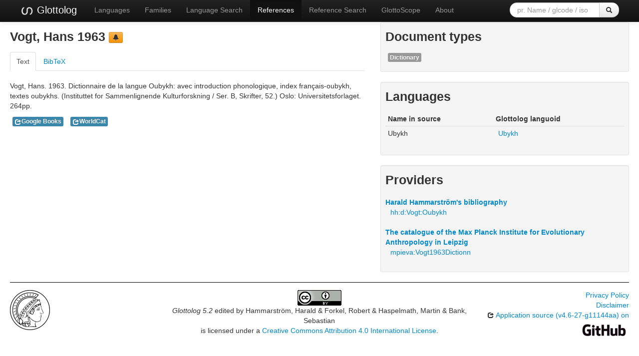

--- FILE ---
content_type: text/html; charset=utf-8
request_url: https://glottolog.org/resource/reference/id/70549
body_size: 4519
content:
<!DOCTYPE html>
<html lang="en">
    
    
    <head>
        <meta charset="utf-8">
        <title>
            Glottolog 5.2 -
            Vogt, Hans 1963
        </title>
        <meta name="viewport" content="width=device-width, initial-scale=1.0">
        <meta name="description" content="">
        <meta name="author" content="">
        <link rel="shortcut icon"
              href="https://glottolog.org/static/favicon.ico?v=9f3f8cd893876bfacc0f4dc9f16a9c19"
              type="image/x-icon" />

        <link href="https://glottolog.org/clld-static/css/packed.2bdb87f7.css" rel="stylesheet">

        <script src="https://glottolog.org/clld-static/js/packed.d9597719.js"></script>

        <link rel="unapi-server" type="application/xml" title="unAPI" href="https://glottolog.org/unapi">
        <script src="https://glottolog.org/_js"></script>
         
    </head>
    <body id="r-source">
        

        <div id="top" class="navbar navbar-static-top navbar-inverse">
            <div class="navbar-inner">
                <div class="container-fluid">
                    <a class="btn btn-navbar" data-toggle="collapse" data-target=".nav-collapse">
                        <span class="icon-bar"></span>
                        <span class="icon-bar"></span>
                        <span class="icon-bar"></span>
                    </a>
                    
  <a class="brand" href="https://glottolog.org/" title="Glottolog 5.2">
      <img src="https://glottolog.org/static/glottolog_logo.png" width="28"/>
      Glottolog
  </a>

                    <div class="nav-collapse collapse">
                        <ul class="nav">
                        
                            <li id="menuitem_languages" class="">
                                <a href="https://glottolog.org/glottolog/language" title="Languages">Languages</a>
                            </li>
                        
                            <li id="menuitem_families" class="">
                                <a href="https://glottolog.org/glottolog/family" title="Families">Families</a>
                            </li>
                        
                            <li id="menuitem_search" class="">
                                <a href="https://glottolog.org/glottolog" title="Language Search">Language Search</a>
                            </li>
                        
                            <li id="menuitem_sources" class="active">
                                <a href="https://glottolog.org/langdoc" title="References">References</a>
                            </li>
                        
                            <li id="menuitem_query" class="">
                                <a href="https://glottolog.org/langdoc/complexquery" title="Reference Search">Reference Search</a>
                            </li>
                        
                            <li id="menuitem_glottoscope" class="">
                                <a href="https://glottolog.org/langdoc/status" title="GlottoScope">GlottoScope</a>
                            </li>
                        
                            <li id="menuitem_about" class="">
                                <a href="https://glottolog.org/about" title="About">About</a>
                            </li>
                        </ul>
                    
  <div class="pull-right">
    <form class="navbar-form form-search" role="search" action="https://glottolog.org/glottolog">
      <div class="input-append">
        <input tabindex="1" type="text" class="search-query input-medium" placeholder="pr. Name / glcode / iso" name="search" id="site-search-input">
        <button tabindex="2" id="site-search-button" class="btn" type="submit"><i class="icon-search"></i></button>
      </div>
    </form>
  </div>

                    </div><!--/.nav-collapse -->
                </div>
            </div>
        </div>

        <div class="container-fluid">
            <abbr class="unapi-id" title="https%3A%2F%2Fglottolog.org%2Fresource%2Freference%2Fid%2F70549"></abbr>
                












<div class="row-fluid">
    <div class="span7">

        <h3>Vogt, Hans 1963  <a class="btn-warning btn-mini btn" href="mailto:glottolog@eva.mpg.de?subject=Error%20in%20Glottolog%20reference%2070549&amp;body=Dear%20Glottolog%20maintainers%2C%0A%0A%0AI%20found%20an%20error%20in%20reference%2070549.%0A%0AIt%20now%20reads%0A%40book%7B70549%2C%0A%20%20address%20%20%20%20%20%20%20%20%20%20%20%20%20%20%20%3D%20%7BOslo%7D%2C%0A%20%20author%20%20%20%20%20%20%20%20%20%20%20%20%20%20%20%20%3D%20%7BVogt%2C%20Hans%7D%2C%0A%20%20pages%20%20%20%20%20%20%20%20%20%20%20%20%20%20%20%20%20%3D%20%7B264%7D%2C%0A%20%20publisher%20%20%20%20%20%20%20%20%20%20%20%20%20%3D%20%7BUniversitetsforlaget%7D%2C%0A%20%20series%20%20%20%20%20%20%20%20%20%20%20%20%20%20%20%20%3D%20%7BInstituttet%20for%20Sammenlignende%20Kulturforskning%20%2F%20Ser.%20B%2C%20Skrifter%7D%2C%0A%20%20title%20%20%20%20%20%20%20%20%20%20%20%20%20%20%20%20%20%3D%20%7BDictionnaire%20de%20la%20langue%20Oubykh%3A%20avec%20introduction%20phonologique%2C%20index%20fran%C3%A7ais-oubykh%2C%20textes%20oubykhs%7D%2C%0A%20%20volume%20%20%20%20%20%20%20%20%20%20%20%20%20%20%20%20%3D%20%7B52%7D%2C%0A%20%20year%20%20%20%20%20%20%20%20%20%20%20%20%20%20%20%20%20%20%3D%20%7B1963%7D%2C%0A%20%20bestfn%20%20%20%20%20%20%20%20%20%20%20%20%20%20%20%20%3D%20%7Beurasia%5Cvogt_dictionnaire-oubykh1963v2.pdf%7D%2C%0A%20%20besttxt%20%20%20%20%20%20%20%20%20%20%20%20%20%20%20%3D%20%7Bptxt2%5Ceurasia%5Cvogt_dictionnaire-oubykh1963v2.txt%7D%2C%0A%20%20cfn%20%20%20%20%20%20%20%20%20%20%20%20%20%20%20%20%20%20%20%3D%20%7Beurasia%5Cvogt_dictionnaire-oubykh1963v2.pdf%7D%2C%0A%20%20class_loc%20%20%20%20%20%20%20%20%20%20%20%20%20%3D%20%7BPK9201.U34%7D%2C%0A%20%20document_type%20%20%20%20%20%20%20%20%20%3D%20%7BB%7D%2C%0A%20%20fn%20%20%20%20%20%20%20%20%20%20%20%20%20%20%20%20%20%20%20%20%3D%20%7Beurasia%5Cvogt_dictionnaire-oubykh1963v2.pdf%2C%20eurasia%5Cvogt_dictionnaire-oubykh1963.pdf%7D%2C%0A%20%20hhtype%20%20%20%20%20%20%20%20%20%20%20%20%20%20%20%20%3D%20%7Bdictionary%7D%2C%0A%20%20inlg%20%20%20%20%20%20%20%20%20%20%20%20%20%20%20%20%20%20%3D%20%7BFrench%20%5Bfra%5D%7D%2C%0A%20%20lgcode%20%20%20%20%20%20%20%20%20%20%20%20%20%20%20%20%3D%20%7BUbykh%20%5Buby%5D%7D%2C%0A%20%20macro_area%20%20%20%20%20%20%20%20%20%20%20%20%3D%20%7BEurasia%7D%2C%0A%20%20mpi_eva_library_shelf%20%3D%20%7BPK%209201%20.U34%20VOG%201963%7D%2C%0A%20%20oclc%20%20%20%20%20%20%20%20%20%20%20%20%20%20%20%20%20%20%3D%20%7B1743084%7D%2C%0A%20%20src%20%20%20%20%20%20%20%20%20%20%20%20%20%20%20%20%20%20%20%3D%20%7Bhh%2C%20mpieva%7D%2C%0A%20%20subject_headings%20%20%20%20%20%20%3D%20%7BUbykh%20language-Dictionaries-French%2C%20French%20language-Dictionaries-Ubykh%2C%20Ubykh%20language-Dictionaries-French%20-%20French%20language-Dictionaries-Ubykh%7D%0A%7D%0Abut%20should%20read%0A%40book%7B70549%2C%0A%20%20address%20%20%20%20%20%20%20%20%20%20%20%20%20%20%20%3D%20%7BOslo%7D%2C%0A%20%20author%20%20%20%20%20%20%20%20%20%20%20%20%20%20%20%20%3D%20%7BVogt%2C%20Hans%7D%2C%0A%20%20pages%20%20%20%20%20%20%20%20%20%20%20%20%20%20%20%20%20%3D%20%7B264%7D%2C%0A%20%20publisher%20%20%20%20%20%20%20%20%20%20%20%20%20%3D%20%7BUniversitetsforlaget%7D%2C%0A%20%20series%20%20%20%20%20%20%20%20%20%20%20%20%20%20%20%20%3D%20%7BInstituttet%20for%20Sammenlignende%20Kulturforskning%20%2F%20Ser.%20B%2C%20Skrifter%7D%2C%0A%20%20title%20%20%20%20%20%20%20%20%20%20%20%20%20%20%20%20%20%3D%20%7BDictionnaire%20de%20la%20langue%20Oubykh%3A%20avec%20introduction%20phonologique%2C%20index%20fran%C3%A7ais-oubykh%2C%20textes%20oubykhs%7D%2C%0A%20%20volume%20%20%20%20%20%20%20%20%20%20%20%20%20%20%20%20%3D%20%7B52%7D%2C%0A%20%20year%20%20%20%20%20%20%20%20%20%20%20%20%20%20%20%20%20%20%3D%20%7B1963%7D%2C%0A%20%20bestfn%20%20%20%20%20%20%20%20%20%20%20%20%20%20%20%20%3D%20%7Beurasia%5Cvogt_dictionnaire-oubykh1963v2.pdf%7D%2C%0A%20%20besttxt%20%20%20%20%20%20%20%20%20%20%20%20%20%20%20%3D%20%7Bptxt2%5Ceurasia%5Cvogt_dictionnaire-oubykh1963v2.txt%7D%2C%0A%20%20cfn%20%20%20%20%20%20%20%20%20%20%20%20%20%20%20%20%20%20%20%3D%20%7Beurasia%5Cvogt_dictionnaire-oubykh1963v2.pdf%7D%2C%0A%20%20class_loc%20%20%20%20%20%20%20%20%20%20%20%20%20%3D%20%7BPK9201.U34%7D%2C%0A%20%20document_type%20%20%20%20%20%20%20%20%20%3D%20%7BB%7D%2C%0A%20%20fn%20%20%20%20%20%20%20%20%20%20%20%20%20%20%20%20%20%20%20%20%3D%20%7Beurasia%5Cvogt_dictionnaire-oubykh1963v2.pdf%2C%20eurasia%5Cvogt_dictionnaire-oubykh1963.pdf%7D%2C%0A%20%20hhtype%20%20%20%20%20%20%20%20%20%20%20%20%20%20%20%20%3D%20%7Bdictionary%7D%2C%0A%20%20inlg%20%20%20%20%20%20%20%20%20%20%20%20%20%20%20%20%20%20%3D%20%7BFrench%20%5Bfra%5D%7D%2C%0A%20%20lgcode%20%20%20%20%20%20%20%20%20%20%20%20%20%20%20%20%3D%20%7BUbykh%20%5Buby%5D%7D%2C%0A%20%20macro_area%20%20%20%20%20%20%20%20%20%20%20%20%3D%20%7BEurasia%7D%2C%0A%20%20mpi_eva_library_shelf%20%3D%20%7BPK%209201%20.U34%20VOG%201963%7D%2C%0A%20%20oclc%20%20%20%20%20%20%20%20%20%20%20%20%20%20%20%20%20%20%3D%20%7B1743084%7D%2C%0A%20%20src%20%20%20%20%20%20%20%20%20%20%20%20%20%20%20%20%20%20%20%3D%20%7Bhh%2C%20mpieva%7D%2C%0A%20%20subject_headings%20%20%20%20%20%20%3D%20%7BUbykh%20language-Dictionaries-French%2C%20French%20language-Dictionaries-Ubykh%2C%20Ubykh%20language-Dictionaries-French%20-%20French%20language-Dictionaries-Ubykh%7D%0A%7D" title="report a problem" type="button"><i class="icon-bell"></i></a></h3>
<span class="Z3988" title="ctx_ver=Z39.88-2004&amp;rft_val_fmt=info%3Aofi%2Ffmt%3Akev%3Amtx%3Abook&amp;rfr_id=info%3Asid%2FGlottolog+5.2&amp;rft.genre=book&amp;rft.btitle=Dictionnaire+de+la+langue+Oubykh%3A+avec+introduction+phonologique%2C+index+fran%C3%A7ais-oubykh%2C+textes+oubykhs&amp;rft.place=Oslo&amp;rft.pub=Universitetsforlaget&amp;rft.date=1963&amp;rft.volume=52&amp;rft.series=Instituttet+for+Sammenlignende+Kulturforskning+%2F+Ser.+B%2C+Skrifter&amp;rft.pages=264&amp;rft.aulast=Vogt&amp;rft.aufirst=Hans"> </span>


        <div class="tabbable">
            <ul class="nav nav-tabs">
                <li class="active"><a href="#tab1" data-toggle="tab">Text</a></li>
                <li><a href="#tab2" data-toggle="tab">BibTeX</a></li>
            </ul>
            <div class="tab-content">
                
                <div id="tab1" class="tab-pane active">
                    <p id="425355">Vogt, Hans. 1963. Dictionnaire de la langue Oubykh: avec introduction phonologique, index français-oubykh, textes oubykhs. (Instituttet for Sammenlignende Kulturforskning / Ser. B, Skrifter, 52.) Oslo: Universitetsforlaget. 264pp.</p>
                    <ul class="inline">
                            <li><span class="label label-info"><a href="https://books.google.com/books?id=eDYHAQAAIAAJ" style="color: white"><i class="icon-share icon-white"></i>Google Books</a></span></li>
                        
                            <li><span class="label label-info"><a href="http://www.worldcat.org/oclc/1743084" style="color: white"><i class="icon-share icon-white"></i>WorldCat</a></span></li>
            </ul>
                </div>
                <div id="tab2" class="tab-pane">
                    <pre>@book{70549,
  address               = {Oslo},
  author                = {Vogt, Hans},
  pages                 = {264},
  publisher             = {Universitetsforlaget},
  series                = {Instituttet for Sammenlignende Kulturforskning / Ser. B, Skrifter},
  title                 = {Dictionnaire de la langue Oubykh: avec introduction phonologique, index français-oubykh, textes oubykhs},
  volume                = {52},
  year                  = {1963},
  bestfn                = {eurasia\vogt_dictionnaire-oubykh1963v2.pdf},
  besttxt               = {ptxt2\eurasia\vogt_dictionnaire-oubykh1963v2.txt},
  cfn                   = {eurasia\vogt_dictionnaire-oubykh1963v2.pdf},
  class_loc             = {PK9201.U34},
  document_type         = {B},
  fn                    = {eurasia\vogt_dictionnaire-oubykh1963v2.pdf, eurasia\vogt_dictionnaire-oubykh1963.pdf},
  hhtype                = {dictionary},
  inlg                  = {French [fra]},
  lgcode                = {Ubykh [uby]},
  macro_area            = {Eurasia},
  mpi_eva_library_shelf = {PK 9201 .U34 VOG 1963},
  oclc                  = {1743084},
  src                   = {hh, mpieva},
  subject_headings      = {Ubykh language-Dictionaries-French, French language-Dictionaries-Ubykh, Ubykh language-Dictionaries-French - French language-Dictionaries-Ubykh}
}</pre>
                </div>
            </div>
        </div>
    </div>

    <div class="span5">

            
    <div class="well well-small">
            
                <h3>Document types</h3>
                <ul class="inline">
                        <li>
                            <span class="label"><a href="https://glottolog.org/meta/glossary#doctype-dictionary" style="color: white;" title="~ 75 pages and beyond">Dictionary</a></span>
                        </li>
                </ul>
            
            <p></p>
    </div>

            
    <div class="well well-small">
            
            <h3>Languages</h3>
                <table class="table table-condensed">
                <thead>
                <tr>
                    <th>Name in source</th>
                    <th>Glottolog languoid</th>
                </tr>
                </thead>
                <tbody>
                    <tr>
                        <td>Ubykh </td>
                        <td><ul class="inline"><li><a class="Language" href="https://glottolog.org/resource/languoid/id/ubyk1235" title="ubyk1235">Ubykh</a></li></ul></td>
                    </tr>

                </tbody>
                </table>
            
            <p></p>
    </div>

        
    <div class="well well-small">
            
            <h3>Providers</h3>
            <ul class="inline">
                    <dl>
                        <dt><a class="Provider" href="https://glottolog.org/providers/hh" title="Harald Hammarström&#39;s bibliography">Harald Hammarström&#39;s bibliography</a></dt>
                            <dd><a href="https://glottolog.org/resource/reference/id/hh:d:Vogt:Oubykh">hh:d:Vogt:Oubykh</a></dd>
                    </dl>
                    <dl>
                        <dt><a class="Provider" href="https://glottolog.org/providers/mpieva" title="The catalogue of the Max Planck Institute for Evolutionary Anthropology in Leipzig">The catalogue of the Max Planck Institute for Evolutionary Anthropology in Leipzig</a></dt>
                            <dd><a href="https://glottolog.org/resource/reference/id/mpieva:Vogt1963Dictionn">mpieva:Vogt1963Dictionn</a></dd>
                    </dl>
            </ul>
        
            <p></p>
    </div>

    </div>
</div>


            <div class="row-fluid">
                <div class="span12">
                <footer>
                
                    <div class="row-fluid" style="padding-top: 15px; border-top: 1px solid black;">
                        <div class="span3">
                            <a href="https://www.eva.mpg.de"
                               title="Max Planck Institute for Evolutionary Anthropology, Leipzig">
                                <img width="80" src="https://glottolog.org/clldmpg-static/minerva.png" />
                            </a>
                        </div>
                        <div class="span6" style="text-align: center;">
                            
                            <a rel="license" href="https://creativecommons.org/licenses/by/4.0/">
                                <img alt="License" style="border-width:0" src="https://glottolog.org/clld-static/images/cc-by.png" />
                            </a>
                            <br />
                            
                            <span class="Dataset" href="http://purl.org/dc/dcmitype/Dataset" property="dct:title" rel="dct:type" xmlns:dct="http://purl.org/dc/terms/">Glottolog 5.2</span>
                            edited by
                            <span xmlns:cc="https://creativecommons.org/ns#"
                                  property="cc:attributionName"
                                  rel="cc:attributionURL">
                                Hammarström, Harald &amp; Forkel, Robert &amp; Haspelmath, Martin &amp; Bank, Sebastian
                           </span>
                            
                            <br />
                            is licensed under a
                            <a rel="license" href="https://creativecommons.org/licenses/by/4.0/">
                                Creative Commons Attribution 4.0 International License</a>.
                        </div>
                        <div class="span3" style="text-align: right;">
                                <a class="clld-privacy-policy" href="https://www.eva.mpg.de/privacy-policy.html">Privacy Policy</a><br/>
                            <a class="clld-disclaimer" href="https://glottolog.org/legal">Disclaimer</a>
                            <br/>
                            <a href="https://github.com/clld/glottolog3">
                                <i class="icon-share">&nbsp;</i>
                                Application source
                                    (v4.6-27-g11144aa)
                                on<br/>
                                <img height="25" src="https://glottolog.org/clld-static/images/GitHub_Logo.png" />
                            </a>
                        </div>
                    </div>
                
                </footer>
                </div>
            </div>
        </div>

        <div id="Modal" class="modal hide fade" tabindex="-1" role="dialog" aria-labelledby="ModalLabel" aria-hidden="true">
            <div class="modal-header">
                <button type="button" class="close" data-dismiss="modal" aria-hidden="true">×</button>
                <h3 id="ModalLabel"></h3>
            </div>
            <div id="ModalBody" class="modal-body">
            </div>
        </div>

        <script>
             
        </script>
    </body>
</html>
